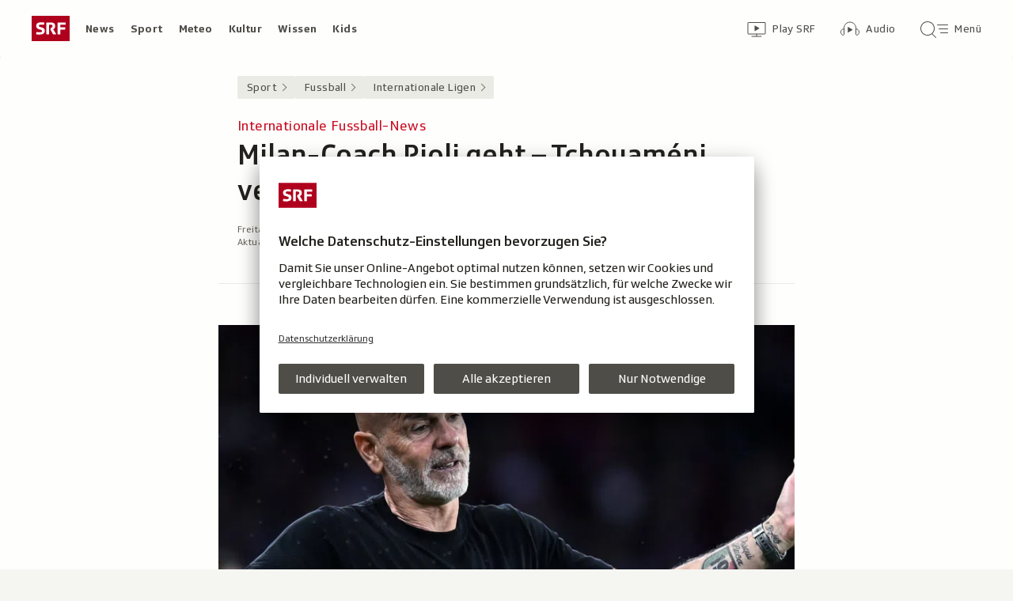

--- FILE ---
content_type: text/html; charset=UTF-8
request_url: https://www.srf.ch/aron/api/articles/autobox?businessUnit=srf&portalName=sport&limit=12&representation=web
body_size: 3175
content:
<li class="collection__teaser-item js-teaser-item">
    


<a href="/sport/fussball/super-league/erste-station-als-profitrainer-lichtsteiner-uebernimmt-beim-fc-basel-das-zepter"    class="teaser js-teaser
    "
    data-date-published="2026-01-26T20:42:40+01:00"
    data-date-modified="2026-01-26T20:54:32+01:00"
    data-source=""
    data-urn="urn:srf:article:019bfbcf-f8f4-c8f0-7b81-76bc93c1ab83"
    data-title="Lichtsteiner übernimmt beim FC Basel das Zepter"
    data-referrer-track="srg_mod4=teaser-#JS-PLACEHOLDER-SIZE#-link-0-pos-#JS-PLACEHOLDER-POS#"
                        data-content-categories="Sport Fussball"
                >

                    <div class="teaser__medium ">
                        

    <div
        class="image js-image js-image-lazyload"
                data-image-provider="rokka"         data-image-id="206cd5"     >
                    <picture>
                <img
                    alt=""
                                        class="image__img"
                    loading="lazy"
                    src="/static/cms/images/320ws/206cd5.webp"
                >
            </picture>
            </div>

                                                        </div>
            
            <div class="teaser__content" role="text">
                        
        <div class="teaser__text">
                                                <div class="teaser__kicker">
                                                                                                                                                                            <span class="teaser__kicker-text">Erste Station als Profitrainer</span>
                                            </div>
                            
                                                                                    <span class="teaser__title">Lichtsteiner übernimmt beim FC Basel das Zepter</span>
                            
            
                        
                            <p class="teaser__lead">
                    Der ehemalige Captain der Schweizer Nati übernimmt beim FC Basel per sofort als Cheftrainer.
                </p>
                    </div>

                
            </div>
    
                <div class="teaser__extras">
                                        <div
    class="teaser-meta js-teaser-meta teaser__meta"
    role="text"
    
    data-teaser-meta-source-id="urn:srf:article:019bfbcf-f8f4-c8f0-7b81-76bc93c1ab83"
    data-teaser-meta-video="true"             data-teaser-meta-published-at="2026-01-26T20:42:40+01:00"     data-teaser-meta-published-at-permanent="2026-01-26T20:42:40+01:00"     data-teaser-meta-modified-at="2026-01-26T20:54:32+01:00"             data-teaser-meta-size="#JS-PLACEHOLDER-SIZE#"         
><div class="teaser-meta__ltr js-teaser-meta__ltr"></div><div class="teaser-meta__rtl js-teaser-meta__rtl"></div></div>            
                        
                                </div>
    
        </a>
</li>
<li class="collection__teaser-item js-teaser-item">
    


<a href="/sport/fussball/fifa-wm-2026/ex-fifa-praesident-meldet-sich-blatter-raet-fans-von-wm-reisen-in-die-usa-ab"    class="teaser js-teaser
    "
    data-date-published="2026-01-26T19:47:51+01:00"
    data-date-modified="2026-01-26T19:47:51+01:00"
    data-source=""
    data-urn="urn:srf:article:019bfb9c-832f-a262-124a-094ec1f8c769"
    data-title="Blatter rät Fans von WM-Reisen in die USA ab"
    data-referrer-track="srg_mod4=teaser-#JS-PLACEHOLDER-SIZE#-link-0-pos-#JS-PLACEHOLDER-POS#"
                        data-content-categories="Sport Fussball"
                >

                    <div class="teaser__medium ">
                        

    <div
        class="image js-image js-image-lazyload"
                data-image-provider="rokka"         data-image-id="131597"     >
                    <picture>
                <img
                    alt=""
                                        class="image__img"
                    loading="lazy"
                    src="/static/cms/images/320ws/131597.webp"
                >
            </picture>
            </div>

                                                        </div>
            
            <div class="teaser__content" role="text">
                        
        <div class="teaser__text">
                                                <div class="teaser__kicker">
                                                                                                                                                                            <span class="teaser__kicker-text">Ex-Fifa-Präsident meldet sich</span>
                                            </div>
                            
                                                                                    <span class="teaser__title">Blatter rät Fans von WM-Reisen in die USA ab</span>
                            
            
                        
                            <p class="teaser__lead">
                    Aufgrund von Sicherheitsbedenken rät der frühere Fifa-Präsident Sepp Blatter den Fans von einer Reise in die USA ab.
                </p>
                    </div>

                
            </div>
    
                <div class="teaser__extras">
                                        <div
    class="teaser-meta js-teaser-meta teaser__meta"
    role="text"
    
    data-teaser-meta-source-id="urn:srf:article:019bfb9c-832f-a262-124a-094ec1f8c769"
    data-teaser-meta-video="true"             data-teaser-meta-published-at="2026-01-26T19:47:51+01:00"     data-teaser-meta-published-at-permanent="2026-01-26T19:47:51+01:00"     data-teaser-meta-modified-at="2026-01-26T19:47:51+01:00"             data-teaser-meta-size="#JS-PLACEHOLDER-SIZE#"         
><div class="teaser-meta__ltr js-teaser-meta__ltr"></div><div class="teaser-meta__rtl js-teaser-meta__rtl"></div></div>            
                        
                                </div>
    
        </a>
</li>
<li class="collection__teaser-item js-teaser-item">
    


<a href="/sport/ski-alpin/weltcup-maenner/riesenslalom-am-dienstag-odermatt-und-schladming-eine-hassliebe-im-schatten-von-olympia"    class="teaser js-teaser
    "
    data-date-published="2026-01-26T20:07:36+01:00"
    data-date-modified="2026-01-26T20:07:36+01:00"
    data-source=""
    data-urn="urn:srf:article:019bfafb-dc9d-4a48-9526-180fdeb3f940"
    data-title="Odermatt und Schladming: Eine Hassliebe im Schatten von Olympia"
    data-referrer-track="srg_mod4=teaser-#JS-PLACEHOLDER-SIZE#-link-0-pos-#JS-PLACEHOLDER-POS#"
                        data-content-categories="Sport Ski Alpin"
                >

                    <div class="teaser__medium ">
                        

    <div
        class="image js-image js-image-lazyload"
                data-image-provider="rokka"         data-image-id="605871"     >
                    <picture>
                <img
                    alt=""
                                        class="image__img"
                    loading="lazy"
                    src="/static/cms/images/320ws/605871.webp"
                >
            </picture>
            </div>

                                                        </div>
            
            <div class="teaser__content" role="text">
                        
        <div class="teaser__text">
                                                <div class="teaser__kicker">
                                                                                                                                                                            <span class="teaser__kicker-text">Riesenslalom am Dienstag</span>
                                            </div>
                            
                                                                                    <span class="teaser__title">Odermatt und Schladming: Eine Hassliebe im Schatten von Olympia</span>
                            
            
                        
                            <p class="teaser__lead">
                    Beim Nacht-Riesenslalom von Schladming (AUT) geht es für Odermatt primär darum, sich für Olympia in Form zu bringen.
                </p>
                    </div>

                
            </div>
    
                <div class="teaser__extras">
                                        <div
    class="teaser-meta js-teaser-meta teaser__meta"
    role="text"
    
    data-teaser-meta-source-id="urn:srf:article:019bfafb-dc9d-4a48-9526-180fdeb3f940"
    data-teaser-meta-video="true"             data-teaser-meta-published-at="2026-01-26T20:07:36+01:00"     data-teaser-meta-published-at-permanent="2026-01-26T20:07:36+01:00"     data-teaser-meta-modified-at="2026-01-26T20:07:36+01:00"             data-teaser-meta-size="#JS-PLACEHOLDER-SIZE#"         
><div class="teaser-meta__ltr js-teaser-meta__ltr"></div><div class="teaser-meta__rtl js-teaser-meta__rtl"></div></div>            
                        
                                </div>
    
        </a>
</li>
<li class="collection__teaser-item js-teaser-item">
    


<a href="/sport/mehr-sport/milano-cortina-2026/je-11-pro-geschlecht-dabei-mit-hintermann-das-ist-das-alpin-aufgebot-von-swiss-ski"    class="teaser js-teaser
    "
    data-date-published="2026-01-26T11:26:11+01:00"
    data-date-modified="2026-01-26T22:48:41+01:00"
    data-source=""
    data-urn="urn:srf:article:019bf96c-66db-336f-4de0-6b24822b5ea3"
    data-title="Mit Hintermann: Das ist das Alpin-Aufgebot von Swiss-Ski"
    data-referrer-track="srg_mod4=teaser-#JS-PLACEHOLDER-SIZE#-link-0-pos-#JS-PLACEHOLDER-POS#"
                        data-content-categories="Sport Mehr Sport"
                >

                    <div class="teaser__medium ">
                        

    <div
        class="image js-image js-image-lazyload"
                data-image-provider="rokka"         data-image-id="4100c3"     >
                    <picture>
                <img
                    alt=""
                                        class="image__img"
                    loading="lazy"
                    src="/static/cms/images/320ws/4100c3.webp"
                >
            </picture>
            </div>

                                                        </div>
            
            <div class="teaser__content" role="text">
                        
        <div class="teaser__text">
                                                <div class="teaser__kicker">
                                                                                                                                                                            <span class="teaser__kicker-text">Je 11 pro Geschlecht dabei</span>
                                            </div>
                            
                                                                                    <span class="teaser__title">Mit Hintermann: Das ist das Alpin-Aufgebot von Swiss-Ski</span>
                            
            
                        
                            <p class="teaser__lead">
                    Swiss-Ski schickt 22 Athletinnen und Athleten an die Olympischen Spiele in Milano Cortina.
                </p>
                    </div>

                
            </div>
    
                <div class="teaser__extras">
                                        <div
    class="teaser-meta js-teaser-meta teaser__meta"
    role="text"
    
    data-teaser-meta-source-id="urn:srf:article:019bf96c-66db-336f-4de0-6b24822b5ea3"
    data-teaser-meta-video="true"             data-teaser-meta-published-at="2026-01-26T11:26:11+01:00"     data-teaser-meta-published-at-permanent="2026-01-26T11:26:11+01:00"     data-teaser-meta-modified-at="2026-01-26T22:48:41+01:00"             data-teaser-meta-size="#JS-PLACEHOLDER-SIZE#"         
><div class="teaser-meta__ltr js-teaser-meta__ltr"></div><div class="teaser-meta__rtl js-teaser-meta__rtl"></div></div>            
                        
                                </div>
    
        </a>
</li>
<li class="collection__teaser-item js-teaser-item">
    


<a href="/sport/fussball/super-league/srf-experte-zum-magnin-aus-huggel-der-trainer-ist-immer-das-bauernopfer"    class="teaser js-teaser
    "
    data-date-published="2026-01-26T16:53:21+01:00"
    data-date-modified="2026-01-26T16:53:21+01:00"
    data-source=""
    data-urn="urn:srf:article:019bfacc-eb5e-4f65-981f-3fd7c1decc6e"
    data-title="Huggel: «Der Trainer ist immer das Bauernopfer»"
    data-referrer-track="srg_mod4=teaser-#JS-PLACEHOLDER-SIZE#-link-0-pos-#JS-PLACEHOLDER-POS#"
                        data-content-categories="Sport Fussball"
                >

                    <div class="teaser__medium ">
                        

    <div
        class="image js-image js-image-lazyload"
                data-image-provider="rokka"         data-image-id="b48372"     >
                    <picture>
                <img
                    alt=""
                                        class="image__img"
                    loading="lazy"
                    src="/static/cms/images/320ws/b48372.webp"
                >
            </picture>
            </div>

                                                        </div>
            
            <div class="teaser__content" role="text">
                        
        <div class="teaser__text">
                                                <div class="teaser__kicker">
                                                                                                                                                                            <span class="teaser__kicker-text">SRF-Experte zum Magnin-Aus</span>
                                            </div>
                            
                                                                                    <span class="teaser__title">Huggel: «Der Trainer ist immer das Bauernopfer»</span>
                            
            
                        
                            <p class="teaser__lead">
                    Ludovic Magnin ist nicht mehr FCB-Trainer. Für SRF-Experte Benjamin Huggel kommt die Entlassung nicht überraschend.
                </p>
                    </div>

                
            </div>
    
                <div class="teaser__extras">
                                        <div
    class="teaser-meta js-teaser-meta teaser__meta"
    role="text"
    
    data-teaser-meta-source-id="urn:srf:article:019bfacc-eb5e-4f65-981f-3fd7c1decc6e"
    data-teaser-meta-video="true"             data-teaser-meta-published-at="2026-01-26T16:53:21+01:00"     data-teaser-meta-published-at-permanent="2026-01-26T16:53:21+01:00"     data-teaser-meta-modified-at="2026-01-26T16:53:21+01:00"             data-teaser-meta-size="#JS-PLACEHOLDER-SIZE#"         
><div class="teaser-meta__ltr js-teaser-meta__ltr"></div><div class="teaser-meta__rtl js-teaser-meta__rtl"></div></div>            
                        
                                </div>
    
        </a>
</li>
<li class="collection__teaser-item js-teaser-item">
    


<a href="/sport/tennis/grand-slam-turniere/melbourne-1-4-finals-maenner-zverev-zum-3-mal-in-folge-im-halbfinal"    class="teaser js-teaser
    "
    data-date-published="2026-01-27T07:21:22+01:00"
    data-date-modified="2026-01-27T07:21:22+01:00"
    data-source=""
    data-urn="urn:srf:article:019bfe03-ef91-c676-4e49-7bcab82271f3"
    data-title="Zverev zum 3. Mal in Folge im Halbfinal"
    data-referrer-track="srg_mod4=teaser-#JS-PLACEHOLDER-SIZE#-link-0-pos-#JS-PLACEHOLDER-POS#"
                        data-content-categories="Sport Tennis"
                >

                    <div class="teaser__medium ">
                        

    <div
        class="image js-image js-image-lazyload"
                data-image-provider="rokka"         data-image-id="ba49707"     >
                    <picture>
                <img
                    alt=""
                                        class="image__img"
                    loading="lazy"
                    src="/static/cms/images/320ws/ba49707.webp"
                >
            </picture>
            </div>

                                                        </div>
            
            <div class="teaser__content" role="text">
                        
        <div class="teaser__text">
                                                <div class="teaser__kicker">
                                                                                                                                                                            <span class="teaser__kicker-text">Melbourne: 1/4-Finals Männer</span>
                                            </div>
                            
                                                                                    <span class="teaser__title">Zverev zum 3. Mal in Folge im Halbfinal</span>
                            
            
                        
                            <p class="teaser__lead">
                    Alexander Zverev steht nach einem Viersatzsieg über Learner Tien im Halbfinal der Australian Open.
                </p>
                    </div>

                
            </div>
    
                <div class="teaser__extras">
                                        <div
    class="teaser-meta js-teaser-meta teaser__meta"
    role="text"
    
    data-teaser-meta-source-id="urn:srf:article:019bfe03-ef91-c676-4e49-7bcab82271f3"
                data-teaser-meta-published-at="2026-01-27T07:21:22+01:00"     data-teaser-meta-published-at-permanent="2026-01-27T07:21:22+01:00"     data-teaser-meta-modified-at="2026-01-27T07:21:22+01:00"             data-teaser-meta-size="#JS-PLACEHOLDER-SIZE#"         
><div class="teaser-meta__ltr js-teaser-meta__ltr"></div><div class="teaser-meta__rtl js-teaser-meta__rtl"></div></div>            
                        
                                </div>
    
        </a>
</li>
<li class="collection__teaser-item js-teaser-item">
    


<a href="/sport/ski-alpin/weltcup-maenner/schwere-knieverletzung-nach-ueber-einem-jahr-pause-caviezel-ist-zurueck-im-weltcup"    class="teaser js-teaser
    "
    data-date-published="2026-01-26T14:24:13+01:00"
    data-date-modified="2026-01-26T14:24:13+01:00"
    data-source=""
    data-urn="urn:srf:article:019bfa64-e2f6-480b-8bdf-dde599e48fcc"
    data-title="Nach über einem Jahr Pause: Caviezel ist zurück im Weltcup"
    data-referrer-track="srg_mod4=teaser-#JS-PLACEHOLDER-SIZE#-link-0-pos-#JS-PLACEHOLDER-POS#"
                        data-content-categories="Sport Ski Alpin"
                >

                    <div class="teaser__medium ">
                        

    <div
        class="image js-image js-image-lazyload"
                data-image-provider="rokka"         data-image-id="a324ec"     >
                    <picture>
                <img
                    alt=""
                                        class="image__img"
                    loading="lazy"
                    src="/static/cms/images/320ws/a324ec.webp"
                >
            </picture>
            </div>

                                                        </div>
            
            <div class="teaser__content" role="text">
                        
        <div class="teaser__text">
                                                <div class="teaser__kicker">
                                                                                                                                                                            <span class="teaser__kicker-text">Schwere Knieverletzung</span>
                                            </div>
                            
                                                                                    <span class="teaser__title">Nach über einem Jahr Pause: Caviezel ist zurück im Weltcup</span>
                            
            
                        
                            <p class="teaser__lead">
                    Vor mehr als einem Jahr stürzte Caviezel in Bormio schwer. Jetzt ist er nach einer komplexen Knieverletzung zurück.
                </p>
                    </div>

                
            </div>
    
                <div class="teaser__extras">
                                        <div
    class="teaser-meta js-teaser-meta teaser__meta"
    role="text"
    
    data-teaser-meta-source-id="urn:srf:article:019bfa64-e2f6-480b-8bdf-dde599e48fcc"
    data-teaser-meta-video="true"             data-teaser-meta-published-at="2026-01-26T14:24:13+01:00"     data-teaser-meta-published-at-permanent="2026-01-26T14:24:13+01:00"     data-teaser-meta-modified-at="2026-01-26T14:24:13+01:00"             data-teaser-meta-size="#JS-PLACEHOLDER-SIZE#"         
><div class="teaser-meta__ltr js-teaser-meta__ltr"></div><div class="teaser-meta__rtl js-teaser-meta__rtl"></div></div>            
                        
                                </div>
    
        </a>
</li>
<li class="collection__teaser-item js-teaser-item">
    


<a href="/sport/mehr-sport/handball/handball-em-der-maenner-daenemark-nach-sieg-ueber-deutschland-im-halbfinal"    class="teaser js-teaser
    "
    data-date-published="2026-01-26T22:09:41+01:00"
    data-date-modified="2026-01-26T22:09:41+01:00"
    data-source=""
    data-urn="urn:srf:article:019bfc1c-f5c6-f0e1-822d-280ab0eba90f"
    data-title="Dänemark nach Sieg über Deutschland im Halbfinal"
    data-referrer-track="srg_mod4=teaser-#JS-PLACEHOLDER-SIZE#-link-0-pos-#JS-PLACEHOLDER-POS#"
                        data-content-categories="Sport Mehr Sport"
                >

                    <div class="teaser__medium ">
                        

    <div
        class="image js-image js-image-lazyload"
                data-image-provider="rokka"         data-image-id="cd0630"     >
                    <picture>
                <img
                    alt=""
                                        class="image__img"
                    loading="lazy"
                    src="/static/cms/images/320ws/cd0630.webp"
                >
            </picture>
            </div>

                                                        </div>
            
            <div class="teaser__content" role="text">
                        
        <div class="teaser__text">
                                                <div class="teaser__kicker">
                                                                                                                                                                            <span class="teaser__kicker-text">Handball-EM der Männer</span>
                                            </div>
                            
                                                                                    <span class="teaser__title">Dänemark nach Sieg über Deutschland im Halbfinal</span>
                            
            
                        
                            <p class="teaser__lead">
                    Gastgeber Dänemark steht fix im EM-Halbfinal. Deutschland bleibt im Rennen, braucht dafür aber noch einen Punkt.
                </p>
                    </div>

                
            </div>
    
                <div class="teaser__extras">
                                        <div
    class="teaser-meta js-teaser-meta teaser__meta"
    role="text"
    
    data-teaser-meta-source-id="urn:srf:article:019bfc1c-f5c6-f0e1-822d-280ab0eba90f"
                data-teaser-meta-published-at="2026-01-26T22:09:41+01:00"     data-teaser-meta-published-at-permanent="2026-01-26T22:09:41+01:00"     data-teaser-meta-modified-at="2026-01-26T22:09:41+01:00"             data-teaser-meta-size="#JS-PLACEHOLDER-SIZE#"         
><div class="teaser-meta__ltr js-teaser-meta__ltr"></div><div class="teaser-meta__rtl js-teaser-meta__rtl"></div></div>            
                        
                                </div>
    
        </a>
</li>
<li class="collection__teaser-item js-teaser-item">
    


<a href="/sport/fussball/super-league/knall-am-rheinknie-trotz-sieg-im-klassiker-basel-trennt-sich-von-trainer-magnin"    class="teaser js-teaser
    "
    data-date-published="2026-01-26T12:49:02+01:00"
    data-date-modified="2026-01-26T20:39:43+01:00"
    data-source=""
    data-urn="urn:srf:article:019bf911-4390-c4a5-6928-809fa2f56174"
    data-title="Trotz Sieg im Klassiker: Basel trennt sich von Trainer Magnin"
    data-referrer-track="srg_mod4=teaser-#JS-PLACEHOLDER-SIZE#-link-0-pos-#JS-PLACEHOLDER-POS#"
                        data-content-categories="Sport Fussball"
                >

                    <div class="teaser__medium ">
                        

    <div
        class="image js-image js-image-lazyload"
                data-image-provider="rokka"         data-image-id="f90545"     >
                    <picture>
                <img
                    alt=""
                                        class="image__img"
                    loading="lazy"
                    src="/static/cms/images/320ws/f90545.webp"
                >
            </picture>
            </div>

                                                        </div>
            
            <div class="teaser__content" role="text">
                        
        <div class="teaser__text">
                                                <div class="teaser__kicker">
                                                                                                                                                                            <span class="teaser__kicker-text">Knall am Rheinknie</span>
                                            </div>
                            
                                                                                    <span class="teaser__title">Trotz Sieg im Klassiker: Basel trennt sich von Trainer Magnin</span>
                            
            
                        
                            <p class="teaser__lead">
                    Keine 24 Stunden nach dem Sieg gegen den FCZ gibt der FCB die Trennung von Trainer Ludovic Magnin bekannt.
                </p>
                    </div>

                
            </div>
    
                <div class="teaser__extras">
                                        <div
    class="teaser-meta js-teaser-meta teaser__meta"
    role="text"
    
    data-teaser-meta-source-id="urn:srf:article:019bf911-4390-c4a5-6928-809fa2f56174"
    data-teaser-meta-video="true"             data-teaser-meta-published-at="2026-01-26T12:49:02+01:00"     data-teaser-meta-published-at-permanent="2026-01-26T12:49:02+01:00"     data-teaser-meta-modified-at="2026-01-26T20:39:43+01:00"             data-teaser-meta-size="#JS-PLACEHOLDER-SIZE#"         
><div class="teaser-meta__ltr js-teaser-meta__ltr"></div><div class="teaser-meta__rtl js-teaser-meta__rtl"></div></div>            
                        
                                </div>
    
        </a>
</li>
<li class="collection__teaser-item js-teaser-item">
    


<a href="/sport/eishockey/national-league/national-league-am-montag-ambri-ringt-genf-servette-nach-verlaengerung-nieder"    class="teaser js-teaser
    "
    data-date-published="2026-01-26T22:26:22+01:00"
    data-date-modified="2026-01-26T22:26:22+01:00"
    data-source=""
    data-urn="urn:srf:article:019bfbf1-2afa-79f8-be4b-c84971d609ec"
    data-title="Ambri ringt Genf-Servette nach Verlängerung nieder"
    data-referrer-track="srg_mod4=teaser-#JS-PLACEHOLDER-SIZE#-link-0-pos-#JS-PLACEHOLDER-POS#"
                        data-content-categories="Sport Eishockey"
                >

                    <div class="teaser__medium ">
                        

    <div
        class="image js-image js-image-lazyload"
                data-image-provider="rokka"         data-image-id="514a2e"     >
                    <picture>
                <img
                    alt=""
                                        class="image__img"
                    loading="lazy"
                    src="/static/cms/images/320ws/514a2e.webp"
                >
            </picture>
            </div>

                                                        </div>
            
            <div class="teaser__content" role="text">
                        
        <div class="teaser__text">
                                                <div class="teaser__kicker">
                                                                                                                                                                            <span class="teaser__kicker-text">National League am Montag</span>
                                            </div>
                            
                                                                                    <span class="teaser__title">Ambri ringt Genf-Servette nach Verlängerung nieder</span>
                            
            
                        
                            <p class="teaser__lead">
                    Nach drei Niederlagen in Folge findet Ambri-Piotta am Montagabend zum Siegen zurück.
                </p>
                    </div>

                
            </div>
    
                <div class="teaser__extras">
                                        <div
    class="teaser-meta js-teaser-meta teaser__meta"
    role="text"
    
    data-teaser-meta-source-id="urn:srf:article:019bfbf1-2afa-79f8-be4b-c84971d609ec"
                data-teaser-meta-published-at="2026-01-26T22:26:22+01:00"     data-teaser-meta-published-at-permanent="2026-01-26T22:26:22+01:00"     data-teaser-meta-modified-at="2026-01-26T22:26:22+01:00"             data-teaser-meta-size="#JS-PLACEHOLDER-SIZE#"         
><div class="teaser-meta__ltr js-teaser-meta__ltr"></div><div class="teaser-meta__rtl js-teaser-meta__rtl"></div></div>            
                        
                                </div>
    
        </a>
</li>
<li class="collection__teaser-item js-teaser-item">
    


<a href="/sport/fussball/super-league/news-aus-der-super-league-michael-frey-wechselt-zu-gc-yb-andrews-mit-kreuzbandriss"    class="teaser js-teaser
    "
    data-date-published="2026-01-26T12:38:10+01:00"
    data-date-modified="2026-01-26T16:43:04+01:00"
    data-source=""
    data-urn="urn:srf:article:019bfa07-1687-b123-a0a7-d44455daefe6"
    data-title="Michael Frey wechselt zu GC – YB-Andrews mit Kreuzbandriss"
    data-referrer-track="srg_mod4=teaser-#JS-PLACEHOLDER-SIZE#-link-0-pos-#JS-PLACEHOLDER-POS#"
                        data-content-categories="Sport Fussball"
                >

                    <div class="teaser__medium ">
                        

    <div
        class="image js-image js-image-lazyload"
                data-image-provider="rokka"         data-image-id="2c33c7"     >
                    <picture>
                <img
                    alt=""
                                        class="image__img"
                    loading="lazy"
                    src="/static/cms/images/320ws/2c33c7.webp"
                >
            </picture>
            </div>

                                                        </div>
            
            <div class="teaser__content" role="text">
                        
        <div class="teaser__text">
                                                <div class="teaser__kicker">
                                                                                                                                                                            <span class="teaser__kicker-text">News aus der Super League</span>
                                            </div>
                            
                                                                                    <span class="teaser__title">Michael Frey wechselt zu GC – YB-Andrews mit Kreuzbandriss</span>
                            
            
                        
                            <p class="teaser__lead">
                    Hier finden Sie die wichtigsten Neuigkeiten aus dem Schweizer Fussball.
                </p>
                    </div>

                
            </div>
    
                <div class="teaser__extras">
                                        <div
    class="teaser-meta js-teaser-meta teaser__meta"
    role="text"
    
    data-teaser-meta-source-id="urn:srf:article:019bfa07-1687-b123-a0a7-d44455daefe6"
    data-teaser-meta-video="true"             data-teaser-meta-published-at="2026-01-26T12:38:10+01:00"     data-teaser-meta-published-at-permanent="2026-01-26T12:38:10+01:00"     data-teaser-meta-modified-at="2026-01-26T16:43:04+01:00"             data-teaser-meta-size="#JS-PLACEHOLDER-SIZE#"         
><div class="teaser-meta__ltr js-teaser-meta__ltr"></div><div class="teaser-meta__rtl js-teaser-meta__rtl"></div></div>            
                        
                                </div>
    
        </a>
</li>
<li class="collection__teaser-item js-teaser-item">
    


<a href="/sport/mehr-sport/milano-cortina-2026/selektion-skispringen-keine-achten-olympischen-spiele-fuer-ammann-trunz-erhaelt-vorzug-1"    class="teaser js-teaser
    "
    data-date-published="2026-01-26T12:01:45+01:00"
    data-date-modified="2026-01-26T13:32:41+01:00"
    data-source=""
    data-urn="urn:srf:article:019bf96d-5517-30cf-e5ef-b6e74301c370"
    data-title="Keine achten Olympischen Spiele für Ammann – Trunz erhält Vorzug"
    data-referrer-track="srg_mod4=teaser-#JS-PLACEHOLDER-SIZE#-link-0-pos-#JS-PLACEHOLDER-POS#"
                        data-content-categories="Sport Mehr Sport"
                >

                    <div class="teaser__medium ">
                        

    <div
        class="image js-image js-image-lazyload"
                data-image-provider="rokka"         data-image-id="adede5"     >
                    <picture>
                <img
                    alt=""
                                        class="image__img"
                    loading="lazy"
                    src="/static/cms/images/320ws/adede5.webp"
                >
            </picture>
            </div>

                                                        </div>
            
            <div class="teaser__content" role="text">
                        
        <div class="teaser__text">
                                                <div class="teaser__kicker">
                                                                                                                                                                            <span class="teaser__kicker-text">Selektion Skispringen</span>
                                            </div>
                            
                                                                                    <span class="teaser__title">Keine achten Olympischen Spiele für Ammann – Trunz erhält Vorzug</span>
                            
            
                        
                            <p class="teaser__lead">
                    Simon Ammanns Traum von der achten Olympia-Teilnahme ist geplatzt. Der 44-Jährige hadert damit nicht.
                </p>
                    </div>

                
            </div>
    
                <div class="teaser__extras">
                                        <div
    class="teaser-meta js-teaser-meta teaser__meta"
    role="text"
    
    data-teaser-meta-source-id="urn:srf:article:019bf96d-5517-30cf-e5ef-b6e74301c370"
    data-teaser-meta-video="true"             data-teaser-meta-published-at="2026-01-26T12:01:45+01:00"     data-teaser-meta-published-at-permanent="2026-01-26T12:01:45+01:00"     data-teaser-meta-modified-at="2026-01-26T13:32:41+01:00"             data-teaser-meta-size="#JS-PLACEHOLDER-SIZE#"         
><div class="teaser-meta__ltr js-teaser-meta__ltr"></div><div class="teaser-meta__rtl js-teaser-meta__rtl"></div></div>            
                        
                                </div>
    
        </a>
</li>


--- FILE ---
content_type: text/javascript
request_url: https://www.srf.ch/staticfiles/aron/assets/MediaError-BenB3NTT.js
body_size: -51
content:
import{j as s,z as e,P as r,u as o}from"./teaser-meta.controller-Cng5QuiU.js";const n=({type:a="",noBackground:i=!1})=>s.jsx("div",{className:e("media-loading",{[`media-loading--${a}`]:a!=="","media-loading--no-bg":i}),children:s.jsx("div",{className:"media-loading__spinner"})});n.propTypes={type:r.string};const d=()=>{const{t:a}=o();return s.jsxs("div",{className:"media-error",children:[s.jsx("div",{className:"svg-icon svg-icon--error-plain"}),s.jsx("div",{children:a("mediaError.error")})]})};d.propTypes={type:r.string};export{d as M,n as a};
//# sourceMappingURL=MediaError-BenB3NTT.js.map
